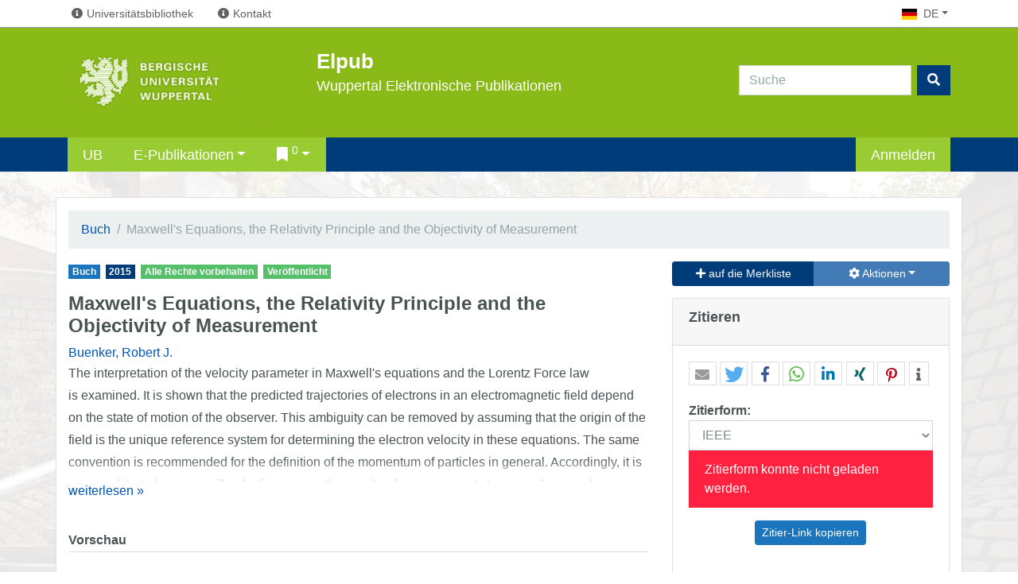

--- FILE ---
content_type: text/html;charset=UTF-8
request_url: https://elpub.bib.uni-wuppertal.de/receive/duepublico_mods_00000630
body_size: 27249
content:
<!DOCTYPE html SYSTEM "about:legacy-compat">
<html xmlns:i="http://www.mycore.org/i18n" class="no-js" lang="de">
<head>
<META http-equiv="Content-Type" content="text/html; charset=UTF-8">
<meta content="width=device-width, initial-scale=1.0" name="viewport">
<title>Maxwell's Equations, the Relativity Principle and the Objectivity of Measurement</title>
<link rel="stylesheet" href="https://elpub.bib.uni-wuppertal.de/assets/font-awesome/css/all.min.css">
<script src="https://elpub.bib.uni-wuppertal.de/mir-layout/assets/jquery/jquery.min.js"></script><script src="https://elpub.bib.uni-wuppertal.de/mir-layout/assets/jquery/plugins/jquery-migrate/jquery-migrate.min.js"></script>
<link xmlns:mcri18n="http://www.mycore.de/xslt/i18n" xmlns:mcrproperty="http://www.mycore.de/xslt/property" rel="canonical" href="http://elpub.bib.uni-wuppertal.dereceive/duepublico_mods_00000630">
<link xmlns:csl="http://purl.org/net/xbiblio/csl" href="http://purl.org/dc/elements/1.1/" rel="schema.DC">
<link href="http://purl.org/dc/terms/" rel="schema.DCTERMS">
<meta name="DC.title" content="Maxwell's Equations, the Relativity Principle and the Objectivity of Measurement">
<meta name="DC.creator" content="Buenker, Robert J.">
<meta name="DC.type" content="book">
<meta name="DC.date" content="2015">
<meta name="DC.relation" content="Relativity and Gravity Publications : Preprints">
<meta name="DC.description" content="The interpretation of the velocity parameter in Maxwell's equations and the Lorentz Force law is examined. It is shown that the predicted trajectories of electrons in an electromagnetic field depend on the state of motion of the observer. This ambiguity can be removed by assuming that the origin of the field is the unique reference system for determining the electron velocity in these equations. The same convention is recommended for the definition of the momentum of particles in general. Accordingly, it is assumed that observers will only disagree on the results of measurements because they employ different systems of physical units in their respective rest frames. This situation needs to be recognized in applying Galileo's Relativity Principle (RP), particularly with respect to the transformation properties of physical laws in different rest frames.">
<meta name="DC.rights" content="Alle Rechte vorbehalten">
<meta name="citation_title" content="Maxwell's Equations, the Relativity Principle and the Objectivity of Measurement">
<meta name="citation_author" content="Buenker, Robert, J.">
<meta name="citation_publication_date" content="2015">
<meta name="citation_journal_title" content="Relativity and Gravity Publications : Preprints">
<meta name="citation_volume" content="58">
<link href="https://elpub.bib.uni-wuppertal.de/mir-layout/assets/jquery/plugins/shariff/shariff.min.css" rel="stylesheet">
<link rel="stylesheet" href="https://elpub.bib.uni-wuppertal.de/rsc/sass/mir-layout/scss/flatmir-flatly.min.css">
<script>var webApplicationBaseURL = 'https://elpub.bib.uni-wuppertal.de/';var currentLang = 'de';</script><script>
      window["mycoreUploadSettings"] = {
      webAppBaseURL:"https://elpub.bib.uni-wuppertal.de/"
      }
    </script><script src="https://elpub.bib.uni-wuppertal.de/js/mir/session-polling.js"></script><script src="https://elpub.bib.uni-wuppertal.de/js/mir/sherpa.js"></script><script src="https://elpub.bib.uni-wuppertal.de/modules/webtools/upload/js/upload-api.js"></script><script src="https://elpub.bib.uni-wuppertal.de/modules/webtools/upload/js/upload-gui.js"></script>
<link href="https://elpub.bib.uni-wuppertal.de/modules/webtools/upload/css/upload-gui.css" type="text/css" rel="stylesheet">
<link href="https://elpub.bib.uni-wuppertal.de/css/duepublico.css" rel="stylesheet">
<link type="image/x-icon" href="https://elpub.bib.uni-wuppertal.de/favicon.ico" rel="icon">
<link title="Service-Description" href="https://elpub.bib.uni-wuppertal.de//content/oer/oer-visitenkarte.json" type="application/ld+json" rel="meta">
</head>
<body class="">
<header>
<div class="head-bar">
<div class="container">
<div class="mir-prop-nav">
<nav>
<ul class="navbar-nav flex-row flex-wrap align-items-center">
<li>
<a title="Universit&auml;tsbibliothek Wuppertal" data-toggle="tooltip" href="https://www.bib.uni-wuppertal.de/"><i class="fas fa-fw fa-info-circle"></i><span class="icon-label">Universit&auml;tsbibliothek</span></a>
</li>
<li>
<a title="Ansprechpartner und Infos f&uuml;r Autoren" data-toggle="tooltip" href="/content/brand/contact.xml"><i class="fas fa-fw fa-info-circle"></i><span class="icon-label">Kontakt</span></a>
</li>
<li class="nav-item dropdown ml-auto mir-lang">
<a title="Sprache wechseln" data-toggle="dropdown" class="nav-link dropdown-toggle" href="#"><i class="flag flag-de"></i><span class="current-language">de</span><span class="caret"></span></a>
<ul role="menu" class="dropdown-menu language-menu">
<li>
<a title="English" class="dropdown-item" href="https://elpub.bib.uni-wuppertal.de/receive/duepublico_mods_00000630;jsessionid=3408BF71CD07389A0E417F3629DF3964.jvm1?lang=en"><i class="flag flag-en"></i>en</a>
</li>
</ul>
</li>
</ul>
</nav>
</div>
</div>
</div>
<div class="site-header">
<div class="container">
<div class="row">
<div class="col-12 col-sm-6 col-md-auto">
<a class="containsimage" id="udeLogo" href="https://www.uni-wuppertal.de"><span>Bergischen Universit&auml;t Wuppertal</span><img height="828" width="2104" alt="Logo BUW" src="https://elpub.bib.uni-wuppertal.de/images/ude-logo.png"></a>
</div>
<div class="col-12 col-sm-6 col-md-auto">
<div id="orgaunitTitle">
<a href="https://elpub.bib.uni-wuppertal.de/">
<h1>
<span class="text-nowrap">Elpub</span>
</h1>
<h2>
<span class="text-nowrap">Wuppertal</span>
<!--breaking point--><span class="text-nowrap">Elektronische Publikationen</span>
</h2>
</a>
</div>
</div>
<div class="col-12 col-md">
<form role="search" class="searchfield_box form-inline my-2 my-lg-0" action="https://elpub.bib.uni-wuppertal.de/servlets/solr/find">
<div class="input-group mb-3">
<input aria-label="Search" placeholder="Suche" name="condQuery" type="search" class="form-control mr-sm-2 search-query" id="searchInput">
<div class="input-group-append">
<button type="submit" class="btn btn-primary"><i class="fas fa-search"></i></button>
</div>
</div>
</form>
</div>
</div>
</div>
</div>
<div class="mir-main-nav bg-primary">
<div class="container">
<nav class="navbar navbar-expand-lg navbar-dark bg-primary">
<button aria-label="Toggle navigation" aria-expanded="false" aria-controls="mir-main-nav-collapse-box" data-target="#mir-main-nav-collapse-box" data-toggle="collapse" type="button" class="navbar-toggler"><span class="navbar-toggler-icon"></span></button>
<div class="collapse navbar-collapse mir-main-nav__entries" id="mir-main-nav-collapse-box">
<ul class="navbar-nav mr-auto mt-2 mt-lg-0">
<li>
<a href="https://www.bib.uni-wuppertal.de/" class="nav-link">UB</a>
</li>
<li class="nav-item dropdown">
<a href="#" data-toggle="dropdown" class="nav-link dropdown-toggle" id="NB002D">E-Publikationen</a>
<ul aria-labelledby="NB002D" role="menu" class="dropdown-menu">
<li class="">
<a class="dropdown-item" href="https://elpub.bib.uni-wuppertal.de/content/epub/search.xed;jsessionid=3408BF71CD07389A0E417F3629DF3964.jvm1">E-Publikationen suchen</a>
</li>
<li class="">
<a class="dropdown-item" href="https://elpub.bib.uni-wuppertal.de/content/epub/serials.xml;jsessionid=3408BF71CD07389A0E417F3629DF3964.jvm1">Reihen und Zeitschriften</a>
</li>
<li class="">
<a class="dropdown-item" href="https://elpub.bib.uni-wuppertal.de/servlets/MCRActionMappingServlet/personindex/browse;jsessionid=3408BF71CD07389A0E417F3629DF3964.jvm1">Personenindex</a>
</li>
</ul>
</li>
<li id="basket-list-item" class="dropdown">
<a title="Auf ihrer Merkliste befinden sich keine Dokumente." href="#" data-toggle="dropdown" class="dropdown-toggle nav-link"><i class="fas fa-bookmark"></i><sup>0</sup></a>
<ul role="menu" class="dropdown-menu">
<li>
<a class="dropdown-item" href="https://elpub.bib.uni-wuppertal.de/servlets/MCRBasketServlet;jsessionid=3408BF71CD07389A0E417F3629DF3964.jvm1?type=objects&amp;action=show">Merkliste öffnen</a>
</li>
</ul>
</li>
</ul>
<ul class="navbar-nav">
<li class="nav-item">
<a href="https://elpub.bib.uni-wuppertal.de/authorization/login.xed;jsessionid=3408BF71CD07389A0E417F3629DF3964.jvm1?url=https%3A%2F%2Felpub.bib.uni-wuppertal.de%2Freceive%2Fduepublico_mods_00000630" class="nav-link" id="loginURL">Anmelden</a>
</li>
</ul>
</div>
</nav>
</div>
</div>
<noscript>
<div style="border-radius: 0;" class="mir-no-script alert alert-warning text-center">Um den vollen Funktionsumfang dieser Webseite zu erfahren, benötigen Sie JavaScript. Hier finden Sie die&nbsp;
              <a target="_blank" href="http://www.enable-javascript.com/de/">Anleitung wie Sie JavaScript in Ihrem Browser einschalten</a>
</div>
</noscript>
</header>
<section>
<div id="page" class="container">
<div id="main_content">
<script type="application/ld+json">[{"@type":"Book","@context":"http:\/\/schema.org\/","name":"Maxwell's Equations, the Relativity Principle and the Objectivity of Measurement","headline":"Maxwell's Equations, the Relativity Principle and the Objectivity of Measurement","alternativeHeadline":[],"author":[{"@type":"Person","givenName":"Robert J.","familyName":"Buenker","name":"Buenker, Robert J."}],"datePublished":"2015","description":["","The interpretation of the velocity parameter in Maxwell's equations and the Lorentz Force law is examined. It is shown that the predicted trajectories of electrons in an electromagnetic field depend on the state of motion of the observer. This ambiguity can be removed by assuming that the origin of the field is the unique reference system for determining the electron velocity in these equations. The same convention is recommended for the definition of the momentum of particles in general. Accordingly, it is assumed that observers will only disagree on the results of measurements because they employ different systems of physical units in their respective rest frames. This situation needs to be recognized in applying Galileo's Relativity Principle (RP), particularly with respect to the transformation properties of physical laws in different rest frames."],"thumbnailUrl":"https:\/\/elpub.bib.uni-wuppertal.de\/img\/pdfthumb\/duepublico_derivate_00000901\/58maxwequat.pdf?centerThumb=no","image":"https:\/\/elpub.bib.uni-wuppertal.de\/img\/pdfthumb\/duepublico_derivate_00000901\/58maxwequat.pdf?centerThumb=no","license":[{"@type":"CreativeWork","name":"all rights reserved"}],"hasPart":[]}]</script>
<div class="row top">
<div class="col-12 north">
<ul class="breadcrumb">
<li class="breadcrumb-item">
<a href="https://elpub.bib.uni-wuppertal.de/servlets/solr/find?condQuery=*&amp;fq=category.top:%22mir_genres:book%22 AND (state:published OR createdby:guest )" class="navtrail">Buch</a>
</li>
<li class="breadcrumb-item active">Maxwell's Equations, the Relativity Principle and the Objectivity of Measurement</li>
</ul>
</div>
</div>
<div class="row middle detail_row">
<div class="col-12 col-sm-8 main_col west">
<div id="mir-abstract-badges-div">
<div id="badges">
<a href="https://elpub.bib.uni-wuppertal.de/servlets/solr/find?condQuery=*&amp;fq=category.top:%22mir_genres:book%22 AND (state:published OR createdby:guest )" class="mods_genre badge badge-info">Buch</a>
<time title="Publication date" data-toggle="tooltip" datetime="2015">
<a href="https://elpub.bib.uni-wuppertal.de/servlets/solr/find?condQuery=*&amp;fq=mods.dateIssued:2015&amp;owner=createdby:guest" class="date_published badge badge-primary">2015</a>
</time>
<a href="https://elpub.bib.uni-wuppertal.de/servlets/solr/find?condQuery=*&amp;fq=link:*rights_reserved&amp;owner=createdby:guest" class="access_condition badge badge-success">Alle Rechte vorbehalten</a>
<div class="doc_state">
<span title="Publikationsstatus" class="badge mir-published">Ver&ouml;ffentlicht</span>
</div>
</div>
</div>
<h1>Maxwell's Equations, the Relativity Principle and the Objectivity of Measurement</h1>
<div class="detail_block">
<div id="authors_short">
<a xmlns:mods="http://www.loc.gov/mods/v3" href="https://elpub.bib.uni-wuppertal.de/servlets/solr/mods_nameIdentifier?q=+mods.name:%22Buenker, Robert J.%22&amp;owner=createdby:guest">Buenker, Robert J.</a>
</div>
<div id="mir-abstract">
<div class="ellipsis ellipsis-text">
<p>
<span class="ellipsis-description">The interpretation of the velocity parameter in Maxwell's equations and the Lorentz Force law is&nbsp;examined. It is shown that the predicted trajectories of electrons in an electromagnetic field&nbsp;depend on the state of motion of the observer. This ambiguity can be removed by assuming that&nbsp;the origin of the field is the unique reference system for determining the electron velocity in&nbsp;these equations. The same convention is recommended for the definition of the momentum of&nbsp;particles in general. Accordingly, it is assumed that observers will only disagree on the results of&nbsp;measurements because they employ different systems of physical units in their respective rest&nbsp;frames. This situation needs to be recognized in applying Galileo's Relativity Principle (RP),&nbsp;particularly with respect to the transformation properties of physical laws in different rest frames.</span>
</p>
</div>
<div id="mir-abstract-overlay">
<a title="read less" class="readless d-none" href="#">&laquo; einklappen</a>
<div class="mir-abstract-overlay-tran readmore d-none"></div>
<a title="read more" class="readmore d-none" href="#">weiterlesen &raquo;</a>
</div>
</div>
</div>
<div xmlns:embargo="xalan://org.mycore.mods.MCRMODSEmbargoUtils" class="row mir-preview">
<div class="col-md-12">
<h3 class="mir-viewer">Vorschau</h3>
<div class="viewer pdf" data-viewer="duepublico_derivate_00000901:/58maxwequat.pdf"></div>
<script src="https://elpub.bib.uni-wuppertal.de/rsc/viewer/duepublico_derivate_00000901/58maxwequat.pdf?embedded=true&amp;XSL.Style=js"></script>
<noscript>
<a href="https://elpub.bib.uni-wuppertal.de/servlets/MCRFileNodeServlet/duepublico_derivate_00000901/58maxwequat.pdf">/58maxwequat.pdf</a>
</noscript>
</div>
</div>
<div class="detail_block">
<div id="record_detail">
<div xmlns:piUtil="xalan://org.mycore.pi.frontend.MCRIdentifierXSLUtils" class="file_box" id="filesduepublico_derivate_00000901">
<div class="row header">
<div class="col-12">
<div class="headline">
<div class="title">
<a aria-controls="collapseduepublico_derivate_00000901" aria-expanded="false" href="#collapseduepublico_derivate_00000901" data-toggle="collapse" class="btn btn-primary btn-sm file_toggle dropdown-toggle"><span>Dateien</span></a>
</div>
<div class="dropdown float-right options">
<div class="btn-group">
<a data-toggle="dropdown" class="btn btn-secondary dropdown-toggle" href="#"><i class="fas fa-cog"></i> Aktionen</a>
<ul class="dropdown-menu dropdown-menu-right">
<li>
<a class="option downloadzip dropdown-item" href="https://elpub.bib.uni-wuppertal.de/servlets/MCRZipServlet/duepublico_derivate_00000901">als Zip speichern</a>
</li>
</ul>
</div>
</div>
<div class="clearfix"></div>
</div>
</div>
</div>
<div data-deletedb="false" data-writedb="false" data-mainDoc="58maxwequat.pdf" data-deriID="duepublico_derivate_00000901" data-objID="duepublico_mods_00000630" class="file_box_files" data-jwt="required">
<div class="filelist-loading">
<div class="bounce1"></div>
<div class="bounce2"></div>
<div class="bounce3"></div>
</div>
</div>
<noscript>
<br>
<a href="https://elpub.bib.uni-wuppertal.de/servlets/MCRFileNodeServlet/duepublico_derivate_00000901/">zu den Dateien</a>
</noscript>
</div>
</div>
</div>
<div class="mir_metadata">
<h3>Einordnung</h3>
<dl>
<dt>Erschienen in:</dt>
<dd>
<a href="https://elpub.bib.uni-wuppertal.de/receive/duepublico_mods_00000608;jsessionid=3408BF71CD07389A0E417F3629DF3964.jvm1">Relativity and Gravity Publications : Preprints</a>
<br>Bd. 58 (2015)</dd>
<dt>Band:</dt>
<dd>58</dd>
<dt>Datum der Ver&ouml;ffentlichung:</dt>
<dd>
<meta property="datePublished" content="2015">2015</dd>
<dt>Sprache:</dt>
<dd>Deutsch<meta property="inLanguage" content="de">
</dd>
<dt>Ressourcentyp<text>:</text>
</dt>
<dd>Text</dd>
<dt>Kollektion:</dt>
<dd>E-Publikationen</dd>
<dt>Sachgruppen der Deutschen Nationalbibliographie:</dt>
<dd>500 Naturwissenschaften</dd>
<dt>Destatis F&auml;chersystematik:</dt>
<dd>6107 Angewandte Naturwissenschaften</dd>
<dt>Einrichtung:</dt>
<dd>Fakult&auml;t f&uuml;r Mathematik und Naturwissenschaften, Chemie, Ver&ouml;ffentlichungen, Buenker, Robert Joseph, Preprints</dd>
</dl>
</div>
</div>
<div class="col-12 col-sm-4 east">
<div id="mir-edit-div">
<div class="btn-group d-flex">
<a href="https://elpub.bib.uni-wuppertal.de/servlets/MCRBasketServlet;jsessionid=3408BF71CD07389A0E417F3629DF3964.jvm1?type=objects&amp;action=add&amp;redirect=https%3A%2F%2Felpub.bib.uni-wuppertal.de%2Freceive%2Fduepublico_mods_00000630&amp;id=duepublico_mods_00000630&amp;uri=mcrobject:duepublico_mods_00000630" class="btn btn-primary btn-sm w-100"><i class="fas fa-plus"></i> auf die Merkliste</a>
<div class="btn-group w-100">
<a data-toggle="dropdown" class="btn btn-secondary btn-sm dropdown-toggle" href="#"><i class="fas fa-cog"></i> Aktionen<span class="caret"></span></a>
<ul class="dropdown-menu dropdown-menu-right">
<li>
<a class="dropdown-item" href="https://elpub.bib.uni-wuppertal.de/servlets/StatisticsServlet;jsessionid=3408BF71CD07389A0E417F3629DF3964.jvm1?id=duepublico_mods_00000630">Zugriffsstatistik anzeigen</a>
</li>
</ul>
</div>
</div>
<div data-backdrop="static" role="dialog" tabindex="-1" id="modal-pi" class="modal fade">
<div class="modal-dialog">
<div class="modal-content">
<div class="modal-header">
<h4 data-i18n="component.pi.register." class="modal-title"></h4>
</div>
<div class="modal-body">
<div class="row">
<div class="col-md-2">
<i class="fas fa-question-circle"></i>
</div>
<div data-i18n="component.pi.register.modal.text." class="col-md-10"></div>
</div>
</div>
<div class="modal-footer">
<button data-dismiss="modal" class="btn btn-secondary modal-pi-cancel" type="button">Abbrechen</button><button data-i18n="component.pi.register." id="modal-pi-add" class="btn btn-danger" type="button"></button>
</div>
</div>
</div>
</div>
</div>
<div class="card" id="mir-citation-panel">
<div class="card-header">
<h3 class="card-title">Zitieren</h3>
</div>
<div class="card-body">
<div data-url="https://elpub.bib.uni-wuppertal.de/receive/duepublico_mods_00000630" data-services="['mail', 'twitter', 'facebook', 'whatsapp', 'linkedin', 'xing', 'pinterest', 'info']" data-mail-url="mailto:" data-mail-subject="DuEPublico: Maxwell's Equations, the Relativity Principle and the Objectivity of Measurement. " data-mail-body="https://elpub.bib.uni-wuppertal.de/receive/duepublico_mods_00000630" data-orientation="horizontal" data-button-style="icon" data-theme="white" class="shariff"></div>
<div id="citation-style">
<span><strong>Zitierform:</strong></span><select data-object-id="duepublico_mods_00000630" id="mir-csl-cite" class="form-control input-sm"><option value="ieee">IEEE</option><option value="apa">APA (American Psychological Association 7th edition)</option><option value="elsevier-harvard">Elsevier - Harvard (with titles)</option><option value="springer-basic-author-date">Springer - Basic (author-date)</option><option value="din-1505-2">DIN 1505-2 (author-date, Deutsch) - standard superseded by ISO-690</option><option value="iso690-author-date-de">ISO-690 (author-date, Deutsch)</option></select>
<div class="d-none" id="citation-text"></div>
<div class="alert alert-danger d-none" id="citation-alert">Zitierform konnte nicht geladen werden.</div>
</div>
<p id="cite_link_box">
<a class="btn btn-info btn-sm" href="#" id="copy_cite_link">Zitier-Link kopieren</a>
</p>
<div aria-hidden="true" aria-labelledby="modal frame" role="dialog" tabindex="-1" class="modal fade" id="identifierModal">
<div role="document" class="modal-dialog modal-lg modal-xl">
<div class="modal-content">
<div class="modal-header">
<h4 id="modalFrame-title" class="modal-title">Zitier-Link kopieren</h4>
<button aria-label="Close" data-dismiss="modal" class="close modalFrame-cancel" type="button"><i aria-hidden="true" class="fas fa-times"></i></button>
</div>
<div class="modal-body">
<div class="mir_identifier">
<p>Document-Link</p>
<div class="mir_copy_wrapper">
<pre>
<a href="https://elpub.bib.uni-wuppertal.de/receive/duepublico_mods_00000630">https://elpub.bib.uni-wuppertal.de/receive/duepublico_mods_00000630</a>
</pre>
<span data-org-title="Copy Identifier" title="Copy Identifier" aria-hidden="true" data-placement="left" data-toggle="tooltip" class="fas fa-copy mir_copy_identifier"></span>
</div>
<input value="https://elpub.bib.uni-wuppertal.de/receive/duepublico_mods_00000630" class="d-none mir_identifier_hidden_input" type="text">
</div>
</div>
</div>
</div>
</div>
<script src="https://elpub.bib.uni-wuppertal.de/js/mir/citation.min.js"></script>
</div>
</div>
<div class="card" id="mir-access-rights-panel">
<div class="card-header">
<h3 class="card-title">Rechte</h3>
</div>
<div class="card-body">
<div class="text-center">
<h5>Nutzung und Vervielf&auml;ltigung:</h5>Alle Rechte vorbehalten</div>
</div>
</div>
<div class="card" id="mir-export-panel">
<div class="card-header">
<h3 class="card-title">Export</h3>
</div>
<div class="card-body">
<a href="https://elpub.bib.uni-wuppertal.de/receive/duepublico_mods_00000630?XSL.Transformer=bibtex">BibTeX</a><span>, </span><a href="https://elpub.bib.uni-wuppertal.de/receive/duepublico_mods_00000630?XSL.Transformer=endnote">Endnote</a><span>, </span><a href="https://elpub.bib.uni-wuppertal.de/receive/duepublico_mods_00000630?XSL.Transformer=mods">MODS</a><span>, </span><a href="https://elpub.bib.uni-wuppertal.de/receive/duepublico_mods_00000630?XSL.Transformer=marcxml">MARCXML</a><span>, </span><a href="https://elpub.bib.uni-wuppertal.de/receive/duepublico_mods_00000630?XSL.Transformer=ris">RIS</a><span>, </span><a href="https://elpub.bib.uni-wuppertal.de/receive/duepublico_mods_00000630?XSL.Transformer=isi">ISI</a><span>, </span><a href="https://elpub.bib.uni-wuppertal.de/receive/duepublico_mods_00000630?XSL.Transformer=pica3">PICA</a><span>, </span><a href="https://elpub.bib.uni-wuppertal.de/receive/duepublico_mods_00000630?XSL.Transformer=mods2dc">DC</a><span>, </span><a href="https://elpub.bib.uni-wuppertal.de/receive/duepublico_mods_00000630?XSL.Transformer=mods2csv">CSV</a>
</div>
</div>
</div>
</div>
<div class="row bottom">
<div class="col-12 south"></div>
</div>
<script src="https://elpub.bib.uni-wuppertal.de/mir-layout/assets/jquery/plugins/shariff/shariff.min.js"></script><script src="https://elpub.bib.uni-wuppertal.de/assets/moment/min/moment.min.js"></script><script src="https://elpub.bib.uni-wuppertal.de/assets/handlebars/handlebars.min.js"></script><script src="https://elpub.bib.uni-wuppertal.de/js/mir/derivate-fileList.min.js"></script>
<link rel="stylesheet" href="https://elpub.bib.uni-wuppertal.de/rsc/stat/duepublico_mods_00000630.css">
</div>
</div>
</section>
<footer class="flatmir-footer">
<div id="powered_by">
<div class="container">
<div class="row">
<div class="col-12 col-md text-left">
<p>
<strong>Elpub.bib.uni-wuppertal.de </strong>
                ist der Hochschulschriftenserver der Bergischen Universit&auml;t Wuppertal.
                Der Server wird von der Universit&auml;tsbibliothek Wuppertal betrieben und
                basiert auf dem Repository-Framework MyCoRe und weiteren Open Source Komponenten.
              <span class="read_more"><a href="http://www.mycore.de/">Mehr erfahren...</a></span>
</p>
</div>
<div class="col-12 col-md-auto text-right">
<a href="http://www.mycore.de"><img alt="powered by MyCoRe" title="MyCoRe 2021.06.2-SNAPSHOT 2021.06.x:v2021.06.1-46-g647949f" src="https://elpub.bib.uni-wuppertal.de/mir-layout/images/mycore_logo_small_invert.png"></a>
</div>
</div>
</div>
</div>
<div class="footer-menu">
<div class="container">
<div class="row">
<div id="footerLogo" class="col">
<a class="containsimage" href="https://www.uni-wuppertal.de/"><img height="828" width="2104" alt="" class="mb-5" src="https://elpub.bib.uni-wuppertal.de/images/UDE-logo-claim.gif"></a>
</div>
<div class="col col-md-auto justify-content-end">
<nav class="navbar" id="navigationFooter">
<ul>
<li>
<a class="footer-menu__entry" href="https://www.uni-wuppertal.de/de/studium/"><i class="fas fa-fw fa-phone"></i>Informationen f&uuml;r Studierende</a>
</li>
<li>
<a class="footer-menu__entry" href="https://www.uni-wuppertal.de/de/hilfe-im-notfall.html"><i class="fas fa-fw fa-exclamation-triangle"></i>Hilfe im Notfall</a>
</li>
<li>
<a class="footer-menu__entry" href="/pub/content/brand/impressum.xml"><i class="fas fa-comments"></i>Impressum</a>
</li>
<li>
<a class="footer-menu__entry" href="/pub/content/brand/datenschutz.xml"><i class="fas fa-user-shield"></i>Datenschutz</a>
</li>
<li>
<a class="footer-menu__entry" href="/pub/content/brand/accessibility.xml"><i class="fas fa-universal-access"></i>Barrierefreiheit</a>
</li>
</ul>
</nav>
<div class="navbar" id="footerCopyright">
<ul class="nav">
<li>&copy; UB Wuppertal</li>
<li>
<a class="footer-menu__entry" href="/pub/content/brand/contact.xml"><i class="fas fa-fw fa-info-circle"></i>Kontakt</a>
</li>
<li>
<a class="footer-menu__entry" href="https://www.bib.uni-wuppertal.de/de/ueber-uns/ansprechpersonen/"><i class="fas fa-fw fa-envelope"></i>Fragen an die Bibliothek - Ansprechpersonen</a>
</li>
</ul>
</div>
</div>
</div>
</div>
</div>
</footer>
<script>
          
          if (jQuery.fn.button){jQuery.fn.btn = jQuery.fn.button.noConflict();}
        </script><script src="https://elpub.bib.uni-wuppertal.de/assets/bootstrap/js/bootstrap.bundle.min.js"></script><script src="https://elpub.bib.uni-wuppertal.de/assets/jquery/plugins/jquery-confirm/jquery.confirm.min.js"></script><script src="https://elpub.bib.uni-wuppertal.de/js/mir/base.min.js"></script><script>
          $( document ).ready(function() {
            $('.overtext').tooltip();
            $.confirm.options = {
              title: "Bitte bestätigen",
              confirmButton: "Ja",
              cancelButton: "Nein",
              post: false,
              confirmButtonClass: "btn-danger",
              cancelButtonClass: "btn-secondary",
              dialogClass: "modal-dialog modal-lg" // Bootstrap classes for large modal
            }
          });
        </script><script src="https://elpub.bib.uni-wuppertal.de/assets/jquery/plugins/jquery-placeholder/jquery.placeholder.min.js"></script><script>
          jQuery("input[placeholder]").placeholder();
          jQuery("textarea[placeholder]").placeholder();
        </script>
</body>
</html>


--- FILE ---
content_type: application/javascript
request_url: https://elpub.bib.uni-wuppertal.de/js/mir/citation.min.js
body_size: 930
content:
!function(){function t(t,e,a){$.ajax({type:"GET",url:window.webApplicationBaseURL+"receive/"+t+"?XSL.Transformer=mods2csl&XSL.style="+e+"&XSL.format=html",mimeType:"text/html;charset=UTF-8",success:function(t){$("#citation-text").html(t),$("#citation-text").removeClass("d-none"),$("#citation-alert").addClass("d-none"),$("#citation-error").addClass("d-none")},error:function(t){console.warn("Citation not available: "+t.status+" "+t.statusText+": "+t.responseText),$("#citation-alert").removeClass("d-none"),$("#citation-text").addClass("d-none")}})}$(document).ready(function(){let e=$("#mir-csl-cite").attr("data-object-id");$("#mir-csl-cite").on("change",function(){t(e,$(this).val(),!1),localStorage.setItem("style",$(this).val())}),function(e){let a=localStorage.getItem("style");void 0!==a&&null!==a&&""!==a?(t(e,a,!0),$("#mir-csl-cite").val(a)):t(e,"deutsche-sprache",!0)}(e)})}();
//# sourceMappingURL=citation.min.js.map

--- FILE ---
content_type: application/javascript
request_url: https://elpub.bib.uni-wuppertal.de/js/mir/derivate-fileList.min.js
body_size: 19538
content:
(function() {
	$(document).ready(function() {
		if ($(".file_box_files").length > 0) {
			Handlebars.registerHelper('is', function(a, b, options) {
				if (a == b) {
					return options.fn(this);
				}
				return options.inverse(this);
			});
			Handlebars.registerHelper('isOr', function(a, b, options) {
				if (a || b) {
					return options.fn(this);
				}
				return options.inverse(this);
			});
			Handlebars.registerHelper('isNot', function(a, b, options) {
				if (a != b) {
					return options.fn(this);
				}
				return options.inverse(this);
			});
			Handlebars.registerHelper('contains', function(a, b, options) {
				if (a.indexOf(b) > -1) {
					return options.fn(this);
				}
				return options.inverse(this);
			});
            Handlebars.registerHelper('noDirOrURN', function(a, b, options) {
                if (a !== 'directory' || !b) {
                    return options.fn(this);
                }
                return options.inverse(this);
            });
			Handlebars.registerHelper('notContains', function(a, b, options) {
				if (a.indexOf(b) == -1) {
					return options.fn(this);
				}
				return options.inverse(this);
			});
			Handlebars.registerHelper("concat", function() {
				var args = Array.prototype.slice.call(arguments);
				args.pop();
				return args.join('');
			});
			Handlebars.registerHelper("getParent", function(input) {
				return input.substring(0,input.lastIndexOf('/',input.length-2));
			});
			Handlebars.registerHelper("formatFileSize", function(input) {
				return toReadableSize(input, 0);
			});
			Handlebars.registerHelper("formatDate", function(input) {
				var lang = $("html").attr("lang");
				if (lang == "en") {
					return moment(input).format("YYYY-MM-DD");
				}
				return moment(input).format('DD.MM.YYYY');
			});
			Handlebars.registerHelper('paginate', function(pagination, options) {
				var type = options.hash.type || 'middle';
				var ret = '';
				var pageCount = Number(pagination.pageCount);
				var page = Number(pagination.page);
				var limit;
				if (options.hash.limit)
					limit = +options.hash.limit;

				// page pageCount
				var newContext = {};
				switch (type) {
				case 'middle':
					if (typeof limit === 'number') {
						var i = 0;
						var leftCount = Math.ceil(limit / 2) - 1;
						var rightCount = limit - leftCount - 1;
						if (page + rightCount > pageCount)
							leftCount = limit - (pageCount - page) - 1;
						if (page - leftCount < 1)
							leftCount = page - 1;
						var start = page - leftCount;

						while (i < limit && i < pageCount) {
							newContext = {
								n : start
							};
							if (start === page)
								newContext.active = true;
							ret = ret + options.fn(newContext);
							start++;
							i++;
						}
					} else {
						for (var i = 1; i <= pageCount; i++) {
							newContext = {
								n : i
							};
							if (i === page)
								newContext.active = true;
							ret = ret + options.fn(newContext);
						}
					}
					break;
				case 'previous':
					if (page === 1) {
						newContext = {
							disabled : true,
							n : 1
						}
					} else {
						newContext = {
							n : page - 1
						}
					}
					ret = ret + options.fn(newContext);
					break;
				case 'next':
					newContext = {};
					if (page === pageCount) {
						newContext = {
							disabled : true,
							n : pageCount
						}
					} else {
						newContext = {
							n : page + 1
						}
					}
					ret = ret + options.fn(newContext);
					break;
				case 'first':
					if (page === 1) {
						newContext = {
							disabled : true,
							n : 1
						}
					} else {
						newContext = {
							n : 1
						}
					}
					ret = ret + options.fn(newContext);
					break;
				case 'last':
					if (page === pageCount) {
						newContext = {
							disabled : true,
							n : pageCount
						}
					} else {
						newContext = {
							n : pageCount
						}
					}
					ret = ret + options.fn(newContext);
					break;
				}

				return ret;
			});
			$(".file_box_files").each(function() {
				derivateFileListInstance = new DerivateFileList();
				derivateFileListInstance.init($(this));
			});
		}

		function toReadableSize(size, unit) {
			var conSize = convertSize({
				number : size,
				unit : unit
			});
			var unitString = "";
			switch (conSize.unit) {
			case 0:
				unitString = "bytes";
				break;
			case 1:
				unitString = "kB";
				break;
			case 2:
				unitString = "MB";
				break;
			case 3:
				unitString = "GB";
				break;
			default:
				unitString = "GB";
				break;
			}
			return conSize.number + " " + unitString;
		}

		function convertSize(sizeAndUnit) {
			if (sizeAndUnit.unit < 3) {
				if (sizeAndUnit.number > 1024) {
					var size2 = Math.round((sizeAndUnit.number / 1024) * 100) / 100;
					return convertSize({
						number : size2,
						unit : sizeAndUnit.unit + 1
					});
				}
			}
			return {
				number : sizeAndUnit.number,
				unit : sizeAndUnit.unit
			};
		}
	});

	var DerivateFileList = function() {
		var objID, deriID, mainDoc, fileBox, aclWriteDB, aclDeleteDB, derivateJson, defaultTemplate, templates = new Array(), urn, hbs = new Array(), numPerPage, page;
		var i18nKeys = {};

		var fileIcons = {
			"PDF" : {
				icon : "fa-file-pdf",
				extensions : "pdf|ps"
			},
			"Archive" : {
				icon : "fa-file-archive",
				extensions : "zip|tar|rar|bz|xs|gz|bz2|xz"
			},
			"Image" : {
				icon : "fa-file-image",
				extensions : "tif|tiff|gif|jpeg|jpg|jif|jfif|jp2|jpx|j2k|j2c|fpx|pcd|png"
			},
			"Text" : {
				icon : "fa-file-alt",
				extensions : "txt|rtf"
			},
			"Audio" : {
				icon : "fa-file-audio",
				extensions : "wav|wma|mp3"
			},
			"Video" : {
				icon : "fa-file-video",
				extensions : "mp4|f4v|flv|rm|avi|wmv"
			},
			"Code" : {
				icon : "fa-file-code",
				extensions : "css|htm|html|php|c|cpp|bat|cmd|pas|java"
			},
			"Word" : {
				icon : "fa-file-word",
				extensions : "doc|docx|dot"
			},
			"Excel" : {
				icon : "fa-file-excel",
				extensions : "xls|xlt|xlsx|xltx"
			},
			"Powerpoint" : {
				icon : "fa-file-powerpoint",
				extensions : "ppt|potx|ppsx|sldx"
			},
			"_default" : {
				icon : "fa-file"
			}
		};

		// functions
		function getDerivate(token) {
			$.ajax({
				url : webApplicationBaseURL + "api/v1/objects/" + objID + "/derivates/" + deriID + "/contents?format=json",
				type : "GET",
				dataType : "json",
				beforeSend: function (xhr) {
					if (token != undefined) {
						xhr.setRequestHeader("Authorization", token.token_type + " " + token.access_token);
					}
				},
				success : function(data) {
					data.mainDoc = mainDoc;
					data.serverBaseURL = webApplicationBaseURL;
					data.permWrite = aclWriteDB == "true";
					data.permDelete = aclDeleteDB == "true";

					setPath("/");
					data.pagination = buildPagination(data.children);

					derivateJson = data;

					getTemplate(derivateJson, "derivate-fileList.hbs", useTemplate);
				},
				error: function (resp, title, message) {
					var respObj = {
						mycorederivate: deriID,
						message: resp.status + " " + resp.statusText
					};
					getTemplate(respObj, "error.hbs", function (respObj, template) {
						var filesTable = jQuery("#files" + deriID);
						filesTable.html(template(respObj));
					});
					console.log("Derivate request failed for Derivate: " + deriID);
				},
				cache: false
			});
		}

		function getToken(callback) {
			if ($(fileBox).attr('data-jwt') === 'required') {
				$.ajax({
					url: webApplicationBaseURL + "rsc/jwt",
					type: "GET",
                    			data: {
                        			ua: "acckey_" + objID,
                        			sa: "acckey_" + objID
                    			},
					dataType: "json",
					success: function (data) {
						if (data.login_success) {
							callback(data);
						}
						else {
							var respObj = {
								mycorederivate: deriID,
								message: "401 UNAUTHORIZED"
							};
							getTemplate(respObj, "error.hbs", function (respObj, template) {
								var filesTable = jQuery("#files" + deriID);
								filesTable.html(template(respObj));
							});
						}
					},
					error: function (resp, title, message) {
						console.log(resp);
						console.log("Token request failed.");
					}
				});
			}
			else {
				callback();
			}
		}

		function getTemplate(json, templateName, cb) {
			if (hbs[templateName] == undefined) {
				$.ajax({
					url: webApplicationBaseURL + "hbs/" + templateName,
					type : "GET",
					success : function(data) {
						hbs[templateName] = data;
						if (templates[templateName] === undefined) {
							templates[templateName] = Handlebars.compile(hbs[templateName]);
						}
						if (templateName == "derivate-fileList.hbs") {
							defaultTemplate = templates[templateName];
						}

						cb(json, templates[templateName]);
					},
					error : function() {
						console.log("Template request failed");
					}
				});
			} else {
				cb(json, templates[templateName]);
			}
		}

		function openFolder(path) {
			var json = getFolder(derivateJson, path);
			if (json !== undefined) {
				setPath(path);
				json.pagination = buildPagination(json.children);
				useTemplate(json);
			}
		}

		function getFolder(json, path) {
			if (json.path === path) {
				return json;
			}
			if (json.children != undefined) {
				for (var i = 0; i < json.children.length; i++) {
					var child = json.children[i];
					var returnJson = getFolder(child, path);
					if (returnJson != undefined) {
						return returnJson;
					}
				}
			}
			return undefined;
		}

		function setPath(path) {
			if (fileBox.data("path") != path)
				page = 1;
			fileBox.data("path", path);
		}

		function useTemplate(json, template) {
			if (typeof template == "undefined") {
				template = defaultTemplate;
			}
			var newJson = clone(derivateJson);
			newJson.children = sortChildren(json.children, newJson.mainDoc);
			newJson.path = json.path;
			if (json.pagination) {
				newJson.pagination = buildPagination(newJson.children);
				newJson.children = newJson.children.slice(newJson.pagination.start - 1, newJson.pagination.end);
			} else {
				newJson.pagination = undefined;
			}

			var fileList = template(newJson);
			$(fileBox).html("");
			if (json.path != "/") {
				buildBreadcrumbs(json.path);
			}
			$(fileBox).append(fileList);
            mycore.upload.enable($(fileBox)[0]);
			$('.confirm_deletion').confirm();
		}

		function buildBreadcrumbs(path) {
			$(fileBox).append('<div class="col-12"><div class="file_set file"><div class="file_box_breadcrumbs"></div></div>');
			var currentPath = path;
			while (currentPath != "/") {
				var currentElm = getCurrentElm(currentPath);
				$(fileBox).find(".file_box_breadcrumbs").prepend(
						'<span class="file_name derivate_folder"><a href="#" data-path="' + currentPath + '">' + currentElm + '</a></span>');
				var newPath = getParentPath(currentPath);
				if (newPath !== currentPath) {
					currentPath = newPath;
				} else {
					break;
				}
			}
			$(fileBox).find(".file_box_breadcrumbs").prepend('<span class="file_name derivate_folder"><a href="#" data-path="/"> </a></span>');
		}

		function buildPagination(children) {
			var pageCount = Math.floor(children.length / numPerPage) + (children.length % numPerPage != 0 ? 1 : 0);
			var start = ((page || 1) - 1) * numPerPage;
			var end = start + numPerPage;
			(end > children.length) && (end = children.length);

			return pageCount > 1 ? pagination = {
				numPerPage : numPerPage,
				pageCount : pageCount,
				page : page || 1,
				start : start + 1,
				end : end,
				total : children.length
			} : undefined;
		}

		function sortChildren(children, mainDoc) {
			return children.sort(function(a, b) {
				if (a.path == "/" + mainDoc) {
					return -1;
				}
				if (b.path == "/" + mainDoc) {
					return 1;
				}
				if (a.type == "directory" && b.type != "directory") {
					return -1;
				}
				if (b.type == "directory" && a.type != "directory") {
					return 1;
				}
				return a.name.localeCompare(b.name);
			});
		}

		function clone(obj) {
			var target = {};
			for ( var i in obj) {
				if (obj.hasOwnProperty(i)) {
					target[i] = obj[i];
				}
			}
			return target;
		}

		function getParentPath(path) {
			path = path.trim();
			if (path != "/" && path != "") {
				if (path.lastIndexOf("/") == path.length - 1) {
					path = path.substring(0, path.length - 1);
				}
				return path.substring(0, path.lastIndexOf("/") + 1);
			}
		}

		function getCurrentElm(path) {
			if (path.lastIndexOf("/") == path.length - 1) {
				path = path.substring(0, path.length - 1);
			}
			return path.substr(path.lastIndexOf("/") + 1);
		}

		function loadI18nKeys(lang, callback) {
			var ifsKeyURL = webApplicationBaseURL + "rsc/locale/translate/" + lang + "/IFS*";
			var mirKeyURL = webApplicationBaseURL + "rsc/locale/translate/" + lang + "/mir.confirm.*";
			var pagiKeyURL = webApplicationBaseURL + "rsc/locale/translate/" + lang + "/mir.pagination.*";
			var uploadKeyURL = webApplicationBaseURL + "rsc/locale/translate/" + lang + "/mir.upload.drop.derivate";
			$
					.when($.ajax(ifsKeyURL), $.ajax(mirKeyURL), $.ajax(pagiKeyURL), $.ajax(uploadKeyURL))
					.done(
							function(d1, d2, d3, d4) {
								if (d1[0] != {} && d1[0] != "???IFS*???" && d1[0]["IFS"]) {
									i18nKeys = $.extend(d1[0], i18nKeys);
								} else {
									i18nKeys["IFS.fileRename"] = "Datei umbenennen";
									i18nKeys["IFS.fileDelete"] = "Datei l\u00F6schen";
									i18nKeys["IFS.mainFile"] = "Hauptdatei";
									i18nKeys["IFS.directoryDelete"] = "Verzeichnis l\u00F6schen";
								}
								if (d2[0] != {} && d2[0] != "???mir.confirm.*???" && d2[0]["mir.confirm"]) {
									i18nKeys = $.extend(d2[0], i18nKeys);
								} else {
									i18nKeys["mir.confirm.directory.text"] = "Wollen Sie dieses Verzeichnis inkl. aller enthaltenen Dateien und ggf. Unterverzeichnissen l\u00F6schen?";
									i18nKeys["mir.confirm.file.text"] = "Wollen Sie diese Datei wirklich l\u00F6schen?";
								}
								if (d3[0] != {} && d3[0] != "???mir.pagination.*???" && d3[0]["mir.pagination"]) {
									i18nKeys = $.extend(d3[0], i18nKeys);
								} else {
									i18nKeys["mir.pagination.entriesInfo"] = "{0} bis {1} von {2} Eintr\u00E4gen";
									i18nKeys["mir.pagination.first"] = "erste Seite";
									i18nKeys["mir.pagination.last"] = "letzte Seite ({0})";
									i18nKeys["mir.pagination.previous"] = "vorherige Seite";
									i18nKeys["mir.pagination.next"] = "n\u00E4chste Seite";
								}

								if(typeof d4[0]==="string") {
								    i18nKeys["mir.upload.drop.derivate"] = d4[0];
                                } else {
                                    i18nKeys["mir.upload.drop.derivate"] = "Dateien zum Anh\u00E4ngen ablegen.";
                                }

								callback();
							})
					.fail(
							function() {
								i18nKeys["IFS.fileRename"] = "Datei umbenennen";
								i18nKeys["IFS.fileDelete"] = "Datei l\u00F6schen";
								i18nKeys["IFS.mainFile"] = "Hauptdatei";
								i18nKeys["IFS.directoryDelete"] = "Verzeichnis l\u00F6schen";
								i18nKeys["mir.confirm.directory.text"] = "Wollen Sie dieses Verzeichnis inkl. aller enthaltenen Dateien und ggf. Unterverzeichnissen l\u00F6schen?";
								i18nKeys["mir.confirm.file.text"] = "Wollen Sie diese Datei wirklich l\u00F6schen?";
								i18nKeys["mir.pagination.entriesInfo"] = "{0} bis {1} von {2} Eintr\u00E4gen";
								i18nKeys["mir.pagination.first"] = "erste Seite";
								i18nKeys["mir.pagination.last"] = "letzte Seite ({0})";
								i18nKeys["mir.pagination.previous"] = "vorherige Seite";
								i18nKeys["mir.pagination.next"] = "n\u00E4chste Seite";
                                i18nKeys["mir.upload.drop.derivate"] = "Datei zum Anh\u00E4ngen ablegen.";
								callback();
							});
		}

		function changeVideo(elm) {
			var vID = getVideoID($(elm).attr("data-deriid"), $(elm).attr("data-name"));
			if (vID != undefined && vID != "") {
				$("#videoChooser").val(vID);
				$("#videoChooser").change();
			}
		}

		function getVideoID(vDeriID, name) {
			if ($("#videoChooser").length > 0) {
				return $("#videoChooser optgroup[label='" + vDeriID + "'] > option").filter(function() {
					return $(this).html() == name;
				}).val();
			}
			return "";
		}

		// init
		return {
			init : function(list) {
				fileBox = list;
				objID = $(list).attr("data-objid");
				deriID = $(list).attr("data-deriid");
				mainDoc = $(list).attr("data-maindoc");
				aclWriteDB = $(list).attr("data-writedb");
				aclDeleteDB = $(list).attr("data-deletedb");
				urn = $(list).attr("data-urn");
				numPerPage = $(list).attr("data-numperpage") || 10;

				$(fileBox).on("click", ".derivate_folder > a", function(evt) {
					evt.preventDefault();
					openFolder($(this).attr("data-path"));
				});

				$(fileBox).on("click", ".file_video > a", function(evt) {
					if ($("#player_").length > 0) {
						evt.preventDefault();
						changeVideo($(this));
					}
				});

				$(fileBox).on("click", ".pagination > li > a", function(evt) {
					evt.preventDefault();
					var $this = $(this);

					if (!$this.parent().hasClass("disabled")) {
						var offset = $(".pagination", fileBox).offset();

						var path = fileBox.data("path");
						page = $this.data("page");

						if (path != "/") {
							openFolder(path);
						} else {
							useTemplate(derivateJson);
						}

						var offsetDif = offset.top - $(".pagination", fileBox).offset().top;
						if (offsetDif > 0) {
							$(document).scrollTop($(document).scrollTop() - offsetDif);
						}
					}
				});

				Handlebars.registerHelper("getI18n", function(input, params) {
					var text = i18nKeys[input];
					var args = Array.prototype.slice.call(arguments, 1);
					if (text != undefined) {
						if (args != undefined) {
							for (var i = 0; i < args.length; i++) {
								text = text.replace(RegExp("\\{" + i + "\\}", 'g'), args[i]);
							}
						}
						return text;
					}
					return "";
				});

				Handlebars.registerHelper("getFileIcon", function(ext) {
					for ( var label in fileIcons) {
						if (label != "_default" && fileIcons[label].extensions.indexOf(ext.toLowerCase()) != -1)
							return fileIcons[label].icon;
					}

					return fileIcons["_default"].icon;
				});
				Handlebars.registerHelper("getFileLabel", function(ext) {
					for ( var label in fileIcons) {
						if (label != "_default" && fileIcons[label].extensions.indexOf(ext.toLowerCase()) != -1)
							return label;
					}

					return "";
				});

				if (objID != undefined && objID != "" && deriID != undefined && deriID != "") {
					loadI18nKeys($("html").attr("lang"), function () {
						getToken(function (data) {
							getDerivate(data);
						});
					});
				} else {
					console.log("Wrong objID or deriID, cant get Derivate");
					console.log(objID);
					console.log(deriID);
				}
			}
		};
	}
})();
